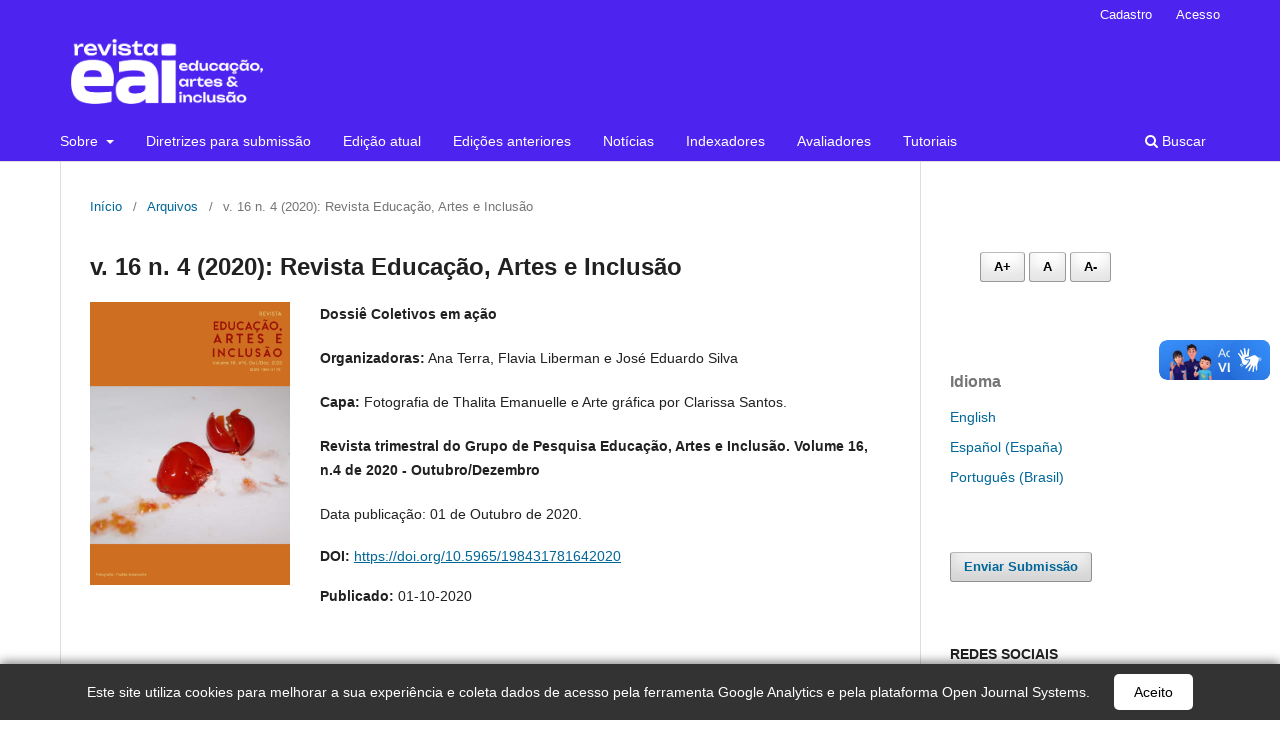

--- FILE ---
content_type: text/html; charset=utf-8
request_url: https://www.periodicos.udesc.br/index.php/arteinclusao/issue/view/772
body_size: 9839
content:
<!DOCTYPE html>
<html lang="pt-BR" xml:lang="pt-BR">
<head>
	<meta charset="utf-8">
	<meta name="viewport" content="width=device-width, initial-scale=1.0">
	<title>
		v. 16 n. 4 (2020): Revista Educação, Artes e Inclusão
							| Revista Educação, Artes e Inclusão
			</title>

	
<link rel="icon" href="https://www.periodicos.udesc.br/public/journals/26/favicon_pt_BR.png">
<meta name="generator" content="Open Journal Systems 3.3.0.15">
<!-- Google tag (gtag.js) -->
<script async src="https://www.googletagmanager.com/gtag/js?id=G-0C85RW0PHM"></script>
<script>
  window.dataLayer = window.dataLayer || [];
  function gtag(){dataLayer.push(arguments);}
  gtag('js', new Date());

  gtag('config', 'G-0C85RW0PHM');
</script>
<link rel="alternate" type="application/atom+xml" href="https://www.periodicos.udesc.br/index.php/arteinclusao/gateway/plugin/WebFeedGatewayPlugin/atom">
<link rel="alternate" type="application/rdf+xml" href="https://www.periodicos.udesc.br/index.php/arteinclusao/gateway/plugin/WebFeedGatewayPlugin/rss">
<link rel="alternate" type="application/rss+xml" href="https://www.periodicos.udesc.br/index.php/arteinclusao/gateway/plugin/WebFeedGatewayPlugin/rss2">
<script async src="https://vlibras.gov.br/app/vlibras-plugin.js"></script>
<!-- Global site tag (gtag.js) - Google Analytics -->
<script async src="https://www.googletagmanager.com/gtag/js?id=UA-124503772-1"></script>
<script>
  window.dataLayer = window.dataLayer || [];
  function gtag(){dataLayer.push(arguments);}
  gtag('js', new Date());

  gtag('config', 'UA-124503772-1');
</script>

<!-- Global site tag (gtag.js) - Google Analytics -->
<script async src="https://www.googletagmanager.com/gtag/js?id=UA-190305742-1"></script>
<script>
  window.dataLayer = window.dataLayer || [];
  function gtag(){dataLayer.push(arguments);}
  gtag('js', new Date());

  gtag('config', 'UA-190305742-1');
</script>
	<link rel="stylesheet" href="https://www.periodicos.udesc.br/index.php/arteinclusao/$$$call$$$/page/page/css?name=stylesheet" type="text/css" /><link rel="stylesheet" href="https://www.periodicos.udesc.br/index.php/arteinclusao/$$$call$$$/page/page/css?name=font" type="text/css" /><link rel="stylesheet" href="https://www.periodicos.udesc.br/lib/pkp/styles/fontawesome/fontawesome.css?v=3.3.0.15" type="text/css" /><link rel="stylesheet" href="https://www.periodicos.udesc.br/plugins/generic/doiInSummary/styles/doi.css?v=3.3.0.15" type="text/css" />
</head>
<body class="pkp_page_issue pkp_op_view has_site_logo" dir="ltr">

	<div class="pkp_structure_page">

				<header class="pkp_structure_head" id="headerNavigationContainer" role="banner">
						
 <nav class="cmp_skip_to_content" aria-label="Ir para os links de conteúdo">
	<a href="#pkp_content_main">Ir para o conteúdo principal</a>
	<a href="#siteNav">Ir para o menu de navegação principal</a>
		<a href="#pkp_content_footer">Ir para o rodapé</a>
</nav>

			<div class="pkp_head_wrapper">

				<div class="pkp_site_name_wrapper">
					<button class="pkp_site_nav_toggle">
						<span>Open Menu</span>
					</button>
										<div class="pkp_site_name">
																<a href="						https://www.periodicos.udesc.br/index.php/arteinclusao/index
					" class="is_img">
							<img src="https://www.periodicos.udesc.br/public/journals/26/pageHeaderLogoImage_pt_BR.png" width="1000" height="373" alt="Logo da Revista Educação, Artes e Inclusão" />
						</a>
										</div>
				</div>

				
				<nav class="pkp_site_nav_menu" aria-label="Navegação no Site">
					<a id="siteNav"></a>
					<div class="pkp_navigation_primary_row">
						<div class="pkp_navigation_primary_wrapper">
																				<ul id="navigationPrimary" class="pkp_navigation_primary pkp_nav_list">
								<li class="">
				<a href="https://www.periodicos.udesc.br/index.php/arteinclusao/about">
					Sobre
				</a>
									<ul>
																					<li class="">
									<a href="https://www.periodicos.udesc.br/index.php/arteinclusao/about">
										Sobre a Revista
									</a>
								</li>
																												<li class="">
									<a href="https://www.periodicos.udesc.br/index.php/arteinclusao/historico">
										Histórico
									</a>
								</li>
																												<li class="">
									<a href="https://www.periodicos.udesc.br/index.php/arteinclusao/politicaeditorial">
										Política Editorial
									</a>
								</li>
																												<li class="">
									<a href="https://www.periodicos.udesc.br/index.php/arteinclusao/dossies">
										Políticas Dossiês Temáticos
									</a>
								</li>
																												<li class="">
									<a href="https://www.periodicos.udesc.br/index.php/arteinclusao/etica">
										Políticas Éticas
									</a>
								</li>
																												<li class="">
									<a href="https://www.periodicos.udesc.br/index.php/arteinclusao/about/privacy">
										Declaração de Privacidade
									</a>
								</li>
																												<li class="">
									<a href="https://www.periodicos.udesc.br/index.php/arteinclusao/about/editorialTeam">
										Equipe Editorial
									</a>
								</li>
																												<li class="">
									<a href="https://www.periodicos.udesc.br/index.php/arteinclusao/about/contact">
										Contato
									</a>
								</li>
																		</ul>
							</li>
								<li class="">
				<a href="https://www.periodicos.udesc.br/index.php/arteinclusao/about/submissions">
					Diretrizes para submissão
				</a>
							</li>
								<li class="">
				<a href="https://www.periodicos.udesc.br/index.php/arteinclusao/issue/current">
					Edição atual
				</a>
							</li>
								<li class="">
				<a href="https://www.periodicos.udesc.br/index.php/arteinclusao/issue/archive">
					Edições anteriores
				</a>
							</li>
								<li class="">
				<a href="https://www.periodicos.udesc.br/index.php/arteinclusao/announcement">
					Notícias
				</a>
							</li>
								<li class="">
				<a href="https://www.periodicos.udesc.br/index.php/arteinclusao/indexadores">
					Indexadores
				</a>
							</li>
								<li class="">
				<a href="https://www.periodicos.udesc.br/index.php/arteinclusao/avaliadores">
					Avaliadores
				</a>
							</li>
								<li class="">
				<a href="https://www.periodicos.udesc.br/index.php/arteinclusao/tutoriais">
					Tutoriais
				</a>
							</li>
			</ul>

				

																						<div class="pkp_navigation_search_wrapper">
									<a href="https://www.periodicos.udesc.br/index.php/arteinclusao/search" class="pkp_search pkp_search_desktop">
										<span class="fa fa-search" aria-hidden="true"></span>
										Buscar
									</a>
								</div>
													</div>
					</div>
					<div class="pkp_navigation_user_wrapper" id="navigationUserWrapper">
							<ul id="navigationUser" class="pkp_navigation_user pkp_nav_list">
								<li class="profile">
				<a href="https://www.periodicos.udesc.br/index.php/arteinclusao/user/register">
					Cadastro
				</a>
							</li>
								<li class="profile">
				<a href="https://www.periodicos.udesc.br/index.php/arteinclusao/login">
					Acesso
				</a>
							</li>
										</ul>

					</div>
				</nav>
			</div><!-- .pkp_head_wrapper -->
		</header><!-- .pkp_structure_head -->

						<div class="pkp_structure_content has_sidebar">
			<div class="pkp_structure_main" role="main">
				<a id="pkp_content_main"></a>

<div class="page page_issue">

				<nav class="cmp_breadcrumbs" role="navigation" aria-label="Você está aqui:">
	<ol>
		<li>
			<a href="https://www.periodicos.udesc.br/index.php/arteinclusao/index">
				Início
			</a>
			<span class="separator">/</span>
		</li>
		<li>
			<a href="https://www.periodicos.udesc.br/index.php/arteinclusao/issue/archive">
				Arquivos
			</a>
			<span class="separator">/</span>
		</li>
		<li class="current" aria-current="page">
			<span aria-current="page">
									v. 16 n. 4 (2020): Revista Educação, Artes e Inclusão
							</span>
		</li>
	</ol>
</nav>
		<h1>
			v. 16 n. 4 (2020): Revista Educação, Artes e Inclusão
		</h1>
			<div class="obj_issue_toc">

		
		<div class="heading">

									<a class="cover" href="https://www.periodicos.udesc.br/index.php/arteinclusao/issue/view/772">
								<img src="https://www.periodicos.udesc.br/public/journals/26/cover_issue_772_pt_BR.png" alt="Capa da revista com cor predominantemente laranja, uma fotografia centralizada de dois tomates cereja esmagados. No canto superior direito, as informações: Revista Educação, Artes e Inclusão, volume 16, número 4, Outubro/Dezembro 2020. No canto inferior esquerdo, os dizeres: Fotografia de Thalita Emanuelle.">
			</a>
		
							<div class="description">
				<p><strong>Dossiê Coletivos em ação</strong></p>
<p><strong>Organizadoras:</strong> Ana Terra, Flavia Liberman e José Eduardo Silva</p>
<p><strong>Capa:</strong> Fotografia de Thalita Emanuelle e Arte gráfica por Clarissa Santos.</p>
<p><strong>Revista trimestral do Grupo de Pesquisa Educação, Artes e Inclusão. Volume 16, n.4 de 2020 - Outubro/Dezembro</strong></p>
<p>Data publicação: 01 de Outubro de 2020.</p>
			</div>
		
																		<div class="pub_id doi">
					<span class="type">
						DOI:
					</span>
					<span class="id">
													<a href="https://doi.org/10.5965/198431781642020">
								https://doi.org/10.5965/198431781642020
							</a>
											</span>
				</div>
													
							<div class="published">
				<span class="label">
					Publicado:
				</span>
				<span class="value">
					01-10-2020
				</span>
			</div>
			</div>

				<div class="galleys">
			<h2 id="issueTocGalleyLabel">
				Edição completa
			</h2>
			<ul class="galleys_links">
									<li>
						
	
			

<a class="obj_galley_link pdf" href="https://www.periodicos.udesc.br/index.php/arteinclusao/issue/view/772/265" aria-labelledby=issueTocGalleyLabel>

		
	PDF

	</a>
					</li>
							</ul>
		</div>
	
		<div class="sections">
			<div class="section">
									<h2>
					Artigos em fluxo contínuo
				</h2>
						<ul class="cmp_article_list articles">
									<li>
						
	
<div class="obj_article_summary">
	
	<h3 class="title">
		<a id="article-18795" href="https://www.periodicos.udesc.br/index.php/arteinclusao/article/view/18795">
			EDITORIAL V.16 Nº4 (2020): ABRINDO CAMINHOS PARA A PUBLICAÇÃO CONTÍNUA
					</a>
	</h3>

				<div class="meta">
				<div class="authors">
			Revista Educação, Artes e Inclusão
		</div>
		
							<div class="pages">
				292
			</div>
		
		
	</div>
	
			<ul class="galleys_links">
																									<li>
																										
	
							

<a class="obj_galley_link pdf" href="https://www.periodicos.udesc.br/index.php/arteinclusao/article/view/18795/12086" aria-labelledby=article-18795>

		
	PDF

	</a>
				</li>
					</ul>
	
	
</div>
					</li>
									<li>
						
	
<div class="obj_article_summary">
	
	<h3 class="title">
		<a id="article-13141" href="https://www.periodicos.udesc.br/index.php/arteinclusao/article/view/13141">
			A promoção da acessibilidade linguística ao docente surdo na UFG/Regional Catalão
					</a>
	</h3>

				<div class="meta">
				<div class="authors">
			Kássia Mariano de Souza, Maria Helena de Paula
		</div>
		
							<div class="pages">
				293-313
			</div>
		
		
	</div>
	
			<ul class="galleys_links">
																									<li>
																										
	
							

<a class="obj_galley_link pdf" href="https://www.periodicos.udesc.br/index.php/arteinclusao/article/view/13141/12087" aria-labelledby=article-13141>

		
	PDF

	</a>
				</li>
					</ul>
	
	<div id="doi_article-13141" class='doiInSummary'>
    <strong>DOI:</strong>
    <a href="https://doi.org/10.5965/198431781642020293">https://doi.org/10.5965/198431781642020293</a>
</div>

<script>
    function insertAfter(newNode, referenceNode) {
        referenceNode.parentNode.insertBefore(newNode, referenceNode.nextSibling);
    }
    
    function updateDoiPosition(){
        const doiDiv = document.getElementById('doi_article-13141');
        const articleSummary = doiDiv.parentNode;
        const titlesDefault = articleSummary.getElementsByClassName('title');
        const titlesImmersion = articleSummary.getElementsByClassName('article__title');

        if(titlesDefault.length > 0) {
            let title = titlesDefault[0];
            insertAfter(doiDiv, title);
        }
        else if(titlesImmersion.length > 0) {
            let title = titlesImmersion[0];
            insertAfter(doiDiv, title);
        }
    }
    
    updateDoiPosition();
</script>
</div>
					</li>
									<li>
						
	
<div class="obj_article_summary">
	
	<h3 class="title">
		<a id="article-14428" href="https://www.periodicos.udesc.br/index.php/arteinclusao/article/view/14428">
			Acessibilidade arquitetônica em vias públicas de uma cidade turística
					</a>
	</h3>

				<div class="meta">
				<div class="authors">
			Rosângela Lopes Borges, Adolfo Mejia  Eccheli
		</div>
		
							<div class="pages">
				314-337
			</div>
		
		
	</div>
	
			<ul class="galleys_links">
																									<li>
																										
	
							

<a class="obj_galley_link pdf" href="https://www.periodicos.udesc.br/index.php/arteinclusao/article/view/14428/12088" aria-labelledby=article-14428>

		
	PDF

	</a>
				</li>
					</ul>
	
	<div id="doi_article-14428" class='doiInSummary'>
    <strong>DOI:</strong>
    <a href="https://doi.org/10.5965/198431781642020314">https://doi.org/10.5965/198431781642020314</a>
</div>

<script>
    function insertAfter(newNode, referenceNode) {
        referenceNode.parentNode.insertBefore(newNode, referenceNode.nextSibling);
    }
    
    function updateDoiPosition(){
        const doiDiv = document.getElementById('doi_article-14428');
        const articleSummary = doiDiv.parentNode;
        const titlesDefault = articleSummary.getElementsByClassName('title');
        const titlesImmersion = articleSummary.getElementsByClassName('article__title');

        if(titlesDefault.length > 0) {
            let title = titlesDefault[0];
            insertAfter(doiDiv, title);
        }
        else if(titlesImmersion.length > 0) {
            let title = titlesImmersion[0];
            insertAfter(doiDiv, title);
        }
    }
    
    updateDoiPosition();
</script>
</div>
					</li>
							</ul>
				</div>
			<div class="section">
									<h2>
					COLETIVOS EM AÇÃO
				</h2>
						<ul class="cmp_article_list articles">
									<li>
						
	
<div class="obj_article_summary">
	
	<h3 class="title">
		<a id="article-17115" href="https://www.periodicos.udesc.br/index.php/arteinclusao/article/view/17115">
			Dramaturgias da solidariedade
					</a>
	</h3>

				<div class="meta">
				<div class="authors">
			Tania Alice
		</div>
		
							<div class="pages">
				010-038
			</div>
		
		
	</div>
	
			<ul class="galleys_links">
																									<li>
																										
	
							

<a class="obj_galley_link pdf" href="https://www.periodicos.udesc.br/index.php/arteinclusao/article/view/17115/12074" aria-labelledby=article-17115>

		
	PDF

	</a>
				</li>
					</ul>
	
	<div id="doi_article-17115" class='doiInSummary'>
    <strong>DOI:</strong>
    <a href="https://doi.org/10.5965/19843178164202010">https://doi.org/10.5965/19843178164202010</a>
</div>

<script>
    function insertAfter(newNode, referenceNode) {
        referenceNode.parentNode.insertBefore(newNode, referenceNode.nextSibling);
    }
    
    function updateDoiPosition(){
        const doiDiv = document.getElementById('doi_article-17115');
        const articleSummary = doiDiv.parentNode;
        const titlesDefault = articleSummary.getElementsByClassName('title');
        const titlesImmersion = articleSummary.getElementsByClassName('article__title');

        if(titlesDefault.length > 0) {
            let title = titlesDefault[0];
            insertAfter(doiDiv, title);
        }
        else if(titlesImmersion.length > 0) {
            let title = titlesImmersion[0];
            insertAfter(doiDiv, title);
        }
    }
    
    updateDoiPosition();
</script>
</div>
					</li>
									<li>
						
	
<div class="obj_article_summary">
	
	<h3 class="title">
		<a id="article-18318" href="https://www.periodicos.udesc.br/index.php/arteinclusao/article/view/18318">
			Figuras emergentes entre as artes e a clínica – exercícios iniciais para pensar performances do vivo com a Cia Teatral Ueinzz
					</a>
	</h3>

				<div class="meta">
				<div class="authors">
			Erika Alvarez Inforsato
		</div>
		
							<div class="pages">
				039-058
			</div>
		
		
	</div>
	
			<ul class="galleys_links">
																									<li>
																										
	
							

<a class="obj_galley_link pdf" href="https://www.periodicos.udesc.br/index.php/arteinclusao/article/view/18318/12073" aria-labelledby=article-18318>

		
	PDF

	</a>
				</li>
					</ul>
	
	<div id="doi_article-18318" class='doiInSummary'>
    <strong>DOI:</strong>
    <a href="https://doi.org/10.5965/19843178164202039">https://doi.org/10.5965/19843178164202039</a>
</div>

<script>
    function insertAfter(newNode, referenceNode) {
        referenceNode.parentNode.insertBefore(newNode, referenceNode.nextSibling);
    }
    
    function updateDoiPosition(){
        const doiDiv = document.getElementById('doi_article-18318');
        const articleSummary = doiDiv.parentNode;
        const titlesDefault = articleSummary.getElementsByClassName('title');
        const titlesImmersion = articleSummary.getElementsByClassName('article__title');

        if(titlesDefault.length > 0) {
            let title = titlesDefault[0];
            insertAfter(doiDiv, title);
        }
        else if(titlesImmersion.length > 0) {
            let title = titlesImmersion[0];
            insertAfter(doiDiv, title);
        }
    }
    
    updateDoiPosition();
</script>
</div>
					</li>
									<li>
						
	
<div class="obj_article_summary">
	
	<h3 class="title">
		<a id="article-17998" href="https://www.periodicos.udesc.br/index.php/arteinclusao/article/view/17998">
			Desconstrução da bipedia compulsória na Dança
					</a>
	</h3>

				<div class="meta">
				<div class="authors">
			Carlos Eduardo Oliveira do Carmo, Fatima Campos Daltro de Castro
		</div>
		
							<div class="pages">
				059-084
			</div>
		
		
	</div>
	
			<ul class="galleys_links">
																									<li>
																										
	
							

<a class="obj_galley_link pdf" href="https://www.periodicos.udesc.br/index.php/arteinclusao/article/view/17998/12072" aria-labelledby=article-17998>

		
	PDF

	</a>
				</li>
					</ul>
	
	<div id="doi_article-17998" class='doiInSummary'>
    <strong>DOI:</strong>
    <a href="https://doi.org/10.5965/19843178164202059">https://doi.org/10.5965/19843178164202059</a>
</div>

<script>
    function insertAfter(newNode, referenceNode) {
        referenceNode.parentNode.insertBefore(newNode, referenceNode.nextSibling);
    }
    
    function updateDoiPosition(){
        const doiDiv = document.getElementById('doi_article-17998');
        const articleSummary = doiDiv.parentNode;
        const titlesDefault = articleSummary.getElementsByClassName('title');
        const titlesImmersion = articleSummary.getElementsByClassName('article__title');

        if(titlesDefault.length > 0) {
            let title = titlesDefault[0];
            insertAfter(doiDiv, title);
        }
        else if(titlesImmersion.length > 0) {
            let title = titlesImmersion[0];
            insertAfter(doiDiv, title);
        }
    }
    
    updateDoiPosition();
</script>
</div>
					</li>
									<li>
						
	
<div class="obj_article_summary">
	
	<h3 class="title">
		<a id="article-18313" href="https://www.periodicos.udesc.br/index.php/arteinclusao/article/view/18313">
			Dança, deficiência, educação acessível e formação de professores: experiências e teorizações em percurso
					</a>
	</h3>

				<div class="meta">
				<div class="authors">
			Ana Maria Rodriguez Costas
		</div>
		
							<div class="pages">
				085-114
			</div>
		
		
	</div>
	
			<ul class="galleys_links">
																									<li>
																										
	
							

<a class="obj_galley_link pdf" href="https://www.periodicos.udesc.br/index.php/arteinclusao/article/view/18313/12077" aria-labelledby=article-18313>

		
	PDF

	</a>
				</li>
					</ul>
	
	<div id="doi_article-18313" class='doiInSummary'>
    <strong>DOI:</strong>
    <a href="https://doi.org/10.5965/19843178164202085">https://doi.org/10.5965/19843178164202085</a>
</div>

<script>
    function insertAfter(newNode, referenceNode) {
        referenceNode.parentNode.insertBefore(newNode, referenceNode.nextSibling);
    }
    
    function updateDoiPosition(){
        const doiDiv = document.getElementById('doi_article-18313');
        const articleSummary = doiDiv.parentNode;
        const titlesDefault = articleSummary.getElementsByClassName('title');
        const titlesImmersion = articleSummary.getElementsByClassName('article__title');

        if(titlesDefault.length > 0) {
            let title = titlesDefault[0];
            insertAfter(doiDiv, title);
        }
        else if(titlesImmersion.length > 0) {
            let title = titlesImmersion[0];
            insertAfter(doiDiv, title);
        }
    }
    
    updateDoiPosition();
</script>
</div>
					</li>
									<li>
						
	
<div class="obj_article_summary">
	
	<h3 class="title">
		<a id="article-17894" href="https://www.periodicos.udesc.br/index.php/arteinclusao/article/view/17894">
			A "biografia artística" com jovens deslocados em acampamentos no Iraque: presença como indicador de resiliência
					</a>
	</h3>

				<div class="meta">
				<div class="authors">
			Albane  Buriel, Monique  Loquet, Sylvie  Morais
		</div>
		
							<div class="pages">
				115-142
			</div>
		
		
	</div>
	
			<ul class="galleys_links">
																									<li>
																										
	
							

<a class="obj_galley_link pdf" href="https://www.periodicos.udesc.br/index.php/arteinclusao/article/view/17894/12078" aria-labelledby=article-17894>

		
	PDF (English)

	</a>
				</li>
					</ul>
	
	<div id="doi_article-17894" class='doiInSummary'>
    <strong>DOI:</strong>
    <a href="https://doi.org/10.5965/198431781642020115">https://doi.org/10.5965/198431781642020115</a>
</div>

<script>
    function insertAfter(newNode, referenceNode) {
        referenceNode.parentNode.insertBefore(newNode, referenceNode.nextSibling);
    }
    
    function updateDoiPosition(){
        const doiDiv = document.getElementById('doi_article-17894');
        const articleSummary = doiDiv.parentNode;
        const titlesDefault = articleSummary.getElementsByClassName('title');
        const titlesImmersion = articleSummary.getElementsByClassName('article__title');

        if(titlesDefault.length > 0) {
            let title = titlesDefault[0];
            insertAfter(doiDiv, title);
        }
        else if(titlesImmersion.length > 0) {
            let title = titlesImmersion[0];
            insertAfter(doiDiv, title);
        }
    }
    
    updateDoiPosition();
</script>
</div>
					</li>
									<li>
						
	
<div class="obj_article_summary">
	
	<h3 class="title">
		<a id="article-17957" href="https://www.periodicos.udesc.br/index.php/arteinclusao/article/view/17957">
			Um olhar sobre o impacto da experiência teatral no exercício da alteridade e no processo de socialização de crianças em contextos educacionais
					</a>
	</h3>

				<div class="meta">
				<div class="authors">
			Celida Salume Mendonça, Isabel Maria Gonçalves Bezelga
		</div>
		
							<div class="pages">
				143-165
			</div>
		
		
	</div>
	
			<ul class="galleys_links">
																									<li>
																										
	
							

<a class="obj_galley_link pdf" href="https://www.periodicos.udesc.br/index.php/arteinclusao/article/view/17957/12079" aria-labelledby=article-17957>

		
	PDF

	</a>
				</li>
					</ul>
	
	<div id="doi_article-17957" class='doiInSummary'>
    <strong>DOI:</strong>
    <a href="https://doi.org/10.5965/198431781642020143">https://doi.org/10.5965/198431781642020143</a>
</div>

<script>
    function insertAfter(newNode, referenceNode) {
        referenceNode.parentNode.insertBefore(newNode, referenceNode.nextSibling);
    }
    
    function updateDoiPosition(){
        const doiDiv = document.getElementById('doi_article-17957');
        const articleSummary = doiDiv.parentNode;
        const titlesDefault = articleSummary.getElementsByClassName('title');
        const titlesImmersion = articleSummary.getElementsByClassName('article__title');

        if(titlesDefault.length > 0) {
            let title = titlesDefault[0];
            insertAfter(doiDiv, title);
        }
        else if(titlesImmersion.length > 0) {
            let title = titlesImmersion[0];
            insertAfter(doiDiv, title);
        }
    }
    
    updateDoiPosition();
</script>
</div>
					</li>
									<li>
						
	
<div class="obj_article_summary">
	
	<h3 class="title">
		<a id="article-17887" href="https://www.periodicos.udesc.br/index.php/arteinclusao/article/view/17887">
			Práticas de cuidado e cultivo da atenção com crianças
					</a>
	</h3>

				<div class="meta">
				<div class="authors">
			Luciana Vieira Caliman, Janaína Mariano César, Virgínia  Kastrup
		</div>
		
							<div class="pages">
				166-195
			</div>
		
		
	</div>
	
			<ul class="galleys_links">
																									<li>
																										
	
							

<a class="obj_galley_link pdf" href="https://www.periodicos.udesc.br/index.php/arteinclusao/article/view/17887/12080" aria-labelledby=article-17887>

		
	PDF

	</a>
				</li>
					</ul>
	
	<div id="doi_article-17887" class='doiInSummary'>
    <strong>DOI:</strong>
    <a href="https://doi.org/10.5965/198431781642020166">https://doi.org/10.5965/198431781642020166</a>
</div>

<script>
    function insertAfter(newNode, referenceNode) {
        referenceNode.parentNode.insertBefore(newNode, referenceNode.nextSibling);
    }
    
    function updateDoiPosition(){
        const doiDiv = document.getElementById('doi_article-17887');
        const articleSummary = doiDiv.parentNode;
        const titlesDefault = articleSummary.getElementsByClassName('title');
        const titlesImmersion = articleSummary.getElementsByClassName('article__title');

        if(titlesDefault.length > 0) {
            let title = titlesDefault[0];
            insertAfter(doiDiv, title);
        }
        else if(titlesImmersion.length > 0) {
            let title = titlesImmersion[0];
            insertAfter(doiDiv, title);
        }
    }
    
    updateDoiPosition();
</script>
</div>
					</li>
									<li>
						
	
<div class="obj_article_summary">
	
	<h3 class="title">
		<a id="article-17844" href="https://www.periodicos.udesc.br/index.php/arteinclusao/article/view/17844">
			 Pequenos deslocamentos: corpo, arte, saúde e educação
					</a>
	</h3>

				<div class="meta">
				<div class="authors">
			Flavia Liberman, Marina Souza Lobo Guzzo, Elizabeth Maria Freire de Araújo Lima
		</div>
		
							<div class="pages">
				196-215
			</div>
		
		
	</div>
	
			<ul class="galleys_links">
																									<li>
																										
	
							

<a class="obj_galley_link pdf" href="https://www.periodicos.udesc.br/index.php/arteinclusao/article/view/17844/12089" aria-labelledby=article-17844>

		
	PDF

	</a>
				</li>
					</ul>
	
	<div id="doi_article-17844" class='doiInSummary'>
    <strong>DOI:</strong>
    <a href="https://doi.org/10.5965/198431781642020196">https://doi.org/10.5965/198431781642020196</a>
</div>

<script>
    function insertAfter(newNode, referenceNode) {
        referenceNode.parentNode.insertBefore(newNode, referenceNode.nextSibling);
    }
    
    function updateDoiPosition(){
        const doiDiv = document.getElementById('doi_article-17844');
        const articleSummary = doiDiv.parentNode;
        const titlesDefault = articleSummary.getElementsByClassName('title');
        const titlesImmersion = articleSummary.getElementsByClassName('article__title');

        if(titlesDefault.length > 0) {
            let title = titlesDefault[0];
            insertAfter(doiDiv, title);
        }
        else if(titlesImmersion.length > 0) {
            let title = titlesImmersion[0];
            insertAfter(doiDiv, title);
        }
    }
    
    updateDoiPosition();
</script>
</div>
					</li>
									<li>
						
	
<div class="obj_article_summary">
	
	<h3 class="title">
		<a id="article-18001" href="https://www.periodicos.udesc.br/index.php/arteinclusao/article/view/18001">
			Exploração táctil da Belgrado urbana – unindo olhares femininos através do projecto wa(o)ndering women
					</a>
	</h3>

				<div class="meta">
				<div class="authors">
			Maja Maksimovic, Jelena Joksimović, Mirjana Utvić
		</div>
		
							<div class="pages">
				216-241
			</div>
		
		
	</div>
	
			<ul class="galleys_links">
																									<li>
																										
	
							

<a class="obj_galley_link pdf" href="https://www.periodicos.udesc.br/index.php/arteinclusao/article/view/18001/12082" aria-labelledby=article-18001>

		
	PDF (English)

	</a>
				</li>
					</ul>
	
	<div id="doi_article-18001" class='doiInSummary'>
    <strong>DOI:</strong>
    <a href="https://doi.org/10.5965/198431781642020216">https://doi.org/10.5965/198431781642020216</a>
</div>

<script>
    function insertAfter(newNode, referenceNode) {
        referenceNode.parentNode.insertBefore(newNode, referenceNode.nextSibling);
    }
    
    function updateDoiPosition(){
        const doiDiv = document.getElementById('doi_article-18001');
        const articleSummary = doiDiv.parentNode;
        const titlesDefault = articleSummary.getElementsByClassName('title');
        const titlesImmersion = articleSummary.getElementsByClassName('article__title');

        if(titlesDefault.length > 0) {
            let title = titlesDefault[0];
            insertAfter(doiDiv, title);
        }
        else if(titlesImmersion.length > 0) {
            let title = titlesImmersion[0];
            insertAfter(doiDiv, title);
        }
    }
    
    updateDoiPosition();
</script>
</div>
					</li>
									<li>
						
	
<div class="obj_article_summary">
	
	<h3 class="title">
		<a id="article-17942" href="https://www.periodicos.udesc.br/index.php/arteinclusao/article/view/17942">
			 Jogo da amarelinha: o método-livro e os modos de dizer, sentir e olhar uma cidade
					</a>
	</h3>

				<div class="meta">
				<div class="authors">
			Laura Barcellos Pujol de Souza, Luciano Bedin da Costa
		</div>
		
							<div class="pages">
				242-263
			</div>
		
		
	</div>
	
			<ul class="galleys_links">
																									<li>
																										
	
							

<a class="obj_galley_link pdf" href="https://www.periodicos.udesc.br/index.php/arteinclusao/article/view/17942/12083" aria-labelledby=article-17942>

		
	PDF

	</a>
				</li>
					</ul>
	
	<div id="doi_article-17942" class='doiInSummary'>
    <strong>DOI:</strong>
    <a href="https://doi.org/10.5965/198431781642020242">https://doi.org/10.5965/198431781642020242</a>
</div>

<script>
    function insertAfter(newNode, referenceNode) {
        referenceNode.parentNode.insertBefore(newNode, referenceNode.nextSibling);
    }
    
    function updateDoiPosition(){
        const doiDiv = document.getElementById('doi_article-17942');
        const articleSummary = doiDiv.parentNode;
        const titlesDefault = articleSummary.getElementsByClassName('title');
        const titlesImmersion = articleSummary.getElementsByClassName('article__title');

        if(titlesDefault.length > 0) {
            let title = titlesDefault[0];
            insertAfter(doiDiv, title);
        }
        else if(titlesImmersion.length > 0) {
            let title = titlesImmersion[0];
            insertAfter(doiDiv, title);
        }
    }
    
    updateDoiPosition();
</script>
</div>
					</li>
									<li>
						
	
<div class="obj_article_summary">
	
	<h3 class="title">
		<a id="article-18107" href="https://www.periodicos.udesc.br/index.php/arteinclusao/article/view/18107">
			Corpos em trânsito
					</a>
	</h3>

				<div class="meta">
				<div class="authors">
			Anamaria Fernandes Viana
		</div>
		
							<div class="pages">
				264-285
			</div>
		
		
	</div>
	
			<ul class="galleys_links">
																									<li>
																										
	
							

<a class="obj_galley_link pdf" href="https://www.periodicos.udesc.br/index.php/arteinclusao/article/view/18107/12084" aria-labelledby=article-18107>

		
	PDF

	</a>
				</li>
					</ul>
	
	<div id="doi_article-18107" class='doiInSummary'>
    <strong>DOI:</strong>
    <a href="https://doi.org/10.5965/198431781642020264">https://doi.org/10.5965/198431781642020264</a>
</div>

<script>
    function insertAfter(newNode, referenceNode) {
        referenceNode.parentNode.insertBefore(newNode, referenceNode.nextSibling);
    }
    
    function updateDoiPosition(){
        const doiDiv = document.getElementById('doi_article-18107');
        const articleSummary = doiDiv.parentNode;
        const titlesDefault = articleSummary.getElementsByClassName('title');
        const titlesImmersion = articleSummary.getElementsByClassName('article__title');

        if(titlesDefault.length > 0) {
            let title = titlesDefault[0];
            insertAfter(doiDiv, title);
        }
        else if(titlesImmersion.length > 0) {
            let title = titlesImmersion[0];
            insertAfter(doiDiv, title);
        }
    }
    
    updateDoiPosition();
</script>
</div>
					</li>
							</ul>
				</div>
			<div class="section">
									<h2>
					Autores Colaboradores
				</h2>
						<ul class="cmp_article_list articles">
									<li>
						
	
<div class="obj_article_summary">
	
	<h3 class="title">
		<a id="article-18794" href="https://www.periodicos.udesc.br/index.php/arteinclusao/article/view/18794">
			Minibiografias do dossiê 
					</a>
	</h3>

				<div class="meta">
				<div class="authors">
			Revista Educação, Artes e Inclusão
		</div>
		
							<div class="pages">
				286-291
			</div>
		
		
	</div>
	
			<ul class="galleys_links">
																									<li>
																										
	
							

<a class="obj_galley_link pdf" href="https://www.periodicos.udesc.br/index.php/arteinclusao/article/view/18794/12085" aria-labelledby=article-18794>

		
	PDF

	</a>
				</li>
					</ul>
	
	
</div>
					</li>
							</ul>
				</div>
			<div class="section">
									<h2>
					Editorial
				</h2>
						<ul class="cmp_article_list articles">
									<li>
						
	
<div class="obj_article_summary">
	
	<h3 class="title">
		<a id="article-18792" href="https://www.periodicos.udesc.br/index.php/arteinclusao/article/view/18792">
			COLETIVOS EM AÇÃO: PROCESSOS DE CRIAÇÃO E FORMAÇÃO NA INTERFACE ARTES, EDUCAÇÃO E SAÚDE
					</a>
	</h3>

				<div class="meta">
				<div class="authors">
			Ana Maria Rodriguez Costas, Flavia Liberman, José Eduardo Silva
		</div>
		
							<div class="pages">
				001-008
			</div>
		
		
	</div>
	
			<ul class="galleys_links">
																									<li>
																										
	
							

<a class="obj_galley_link pdf" href="https://www.periodicos.udesc.br/index.php/arteinclusao/article/view/18792/12075" aria-labelledby=article-18792>

		
	PDF

	</a>
				</li>
					</ul>
	
	<div id="doi_article-18792" class='doiInSummary'>
    <strong>DOI:</strong>
    <a href="https://doi.org/10.5965/198431781642020001">https://doi.org/10.5965/198431781642020001</a>
</div>

<script>
    function insertAfter(newNode, referenceNode) {
        referenceNode.parentNode.insertBefore(newNode, referenceNode.nextSibling);
    }
    
    function updateDoiPosition(){
        const doiDiv = document.getElementById('doi_article-18792');
        const articleSummary = doiDiv.parentNode;
        const titlesDefault = articleSummary.getElementsByClassName('title');
        const titlesImmersion = articleSummary.getElementsByClassName('article__title');

        if(titlesDefault.length > 0) {
            let title = titlesDefault[0];
            insertAfter(doiDiv, title);
        }
        else if(titlesImmersion.length > 0) {
            let title = titlesImmersion[0];
            insertAfter(doiDiv, title);
        }
    }
    
    updateDoiPosition();
</script>
</div>
					</li>
							</ul>
				</div>
			<div class="section">
									<h2>
					Expediente
				</h2>
						<ul class="cmp_article_list articles">
									<li>
						

<div class="obj_article_summary">
	
	<h3 class="title">
		<a id="article-18793" href="https://www.periodicos.udesc.br/index.php/arteinclusao/article/view/18793">
			Expediente v.16 nº4
					</a>
	</h3>

				<div class="meta">
		
							<div class="pages">
				009
			</div>
		
		
	</div>
	
			<ul class="galleys_links">
																									<li>
																										
	
							

<a class="obj_galley_link pdf" href="https://www.periodicos.udesc.br/index.php/arteinclusao/article/view/18793/12076" aria-labelledby=article-18793>

		
	PDF

	</a>
				</li>
					</ul>
	
	
</div>
					</li>
							</ul>
				</div>
		</div><!-- .sections -->
</div>
	</div>

	</div><!-- pkp_structure_main -->

									<div class="pkp_structure_sidebar left" role="complementary" aria-label="Barra lateral">
				<div class="pkp_block block_custom" id="customblock-tamanhofont">
	<h2 class="title pkp_screen_reader">tamanhoFont</h2>
	<div class="content">
		<div class="pkp_block block_custom">
<div class="content">
<p><button id="increase-plugin-ac" aria-label="Aumentar fonte">A+</button> <button id="normal-plugin-ac" aria-label="Fonte normal">A</button> <button id="decrease-plugin-ac" aria-label="Diminuir fonte">A-</button></p>
</div>
</div>
	</div>
</div>
<div class="pkp_block block_language">
	<h2 class="title">
		Idioma
	</h2>

	<div class="content">
		<ul>
							<li class="locale_en_US" lang="en-US">
					<a href="https://www.periodicos.udesc.br/index.php/arteinclusao/user/setLocale/en_US?source=%2Findex.php%2Farteinclusao%2Fissue%2Fview%2F772">
						English
					</a>
				</li>
							<li class="locale_es_ES" lang="es-ES">
					<a href="https://www.periodicos.udesc.br/index.php/arteinclusao/user/setLocale/es_ES?source=%2Findex.php%2Farteinclusao%2Fissue%2Fview%2F772">
						Español (España)
					</a>
				</li>
							<li class="locale_pt_BR current" lang="pt-BR">
					<a href="https://www.periodicos.udesc.br/index.php/arteinclusao/user/setLocale/pt_BR?source=%2Findex.php%2Farteinclusao%2Fissue%2Fview%2F772">
						Português (Brasil)
					</a>
				</li>
					</ul>
	</div>
</div><!-- .block_language -->
<div class="pkp_block block_make_submission">
	<h2 class="pkp_screen_reader">
		Enviar Submissão
	</h2>

	<div class="content">
		<a class="block_make_submission_link" href="https://www.periodicos.udesc.br/index.php/arteinclusao/about/submissions">
			Enviar Submissão
		</a>
	</div>
</div>
<div class="pkp_block block_custom" id="customblock-redessociais">
	<h2 class="title pkp_screen_reader">redessociais</h2>
	<div class="content">
		<p><strong>REDES SOCIAIS</strong></p>
<p><a style="color: #009de5;" href="https://www.instagram.com/revistaeai/"><img src="https://www.revistas.udesc.br/public/site/images/jocielelampert/icones-02.png" alt="ícone Instagram" width="60" height="39"></a>@revistaeai</p>
<p><a style="color: #009de5;" href="https://www.instagram.com/lifeudesc/"><img src="https://www.revistas.udesc.br/public/site/images/jocielelampert/icones-02.png" alt="ícone Instagram" width="60" height="39"></a>@lifeudesc</p>
	</div>
</div>
<div class="pkp_block block_Keywordcloud">
	<h2 class="title">Palavras-chave</h2>
	<div class="content" id='wordcloud'></div>

	<script>
		function randomColor() {
			var colors = ['#1f77b4', '#ff7f0e', '#2ca02c', '#d62728', '#9467bd', '#8c564b', '#e377c2', '#7f7f7f', '#bcbd22', '#17becf'];
			return colors[Math.floor(Math.random()*colors.length)];
		}

					document.addEventListener("DOMContentLoaded", function() {
				var keywords = [{"text":"desenho infantil","size":1},{"text":"gest\u00e3o educacional","size":1},{"text":"corpo social","size":1},{"text":"habitus","size":1},{"text":"capital corporal","size":1},{"text":"mapa conceitual","size":1},{"text":"ensino de surdos","size":1},{"text":"contexto inclusivo","size":1},{"text":"representa\u00e7\u00e3o social","size":1},{"text":"estigma","size":1},{"text":"m\u00e9todos ativos","size":1},{"text":"articula\u00e7\u00e3o pedag\u00f3gica","size":1},{"text":"l\u00fadico","size":1},{"text":"vulnerabilidade","size":1},{"text":"velhice","size":1},{"text":"mulheres.","size":1},{"text":"educa\u00e7\u00e3o est\u00e9tica","size":1},{"text":"escola p\u00fablica","size":1},{"text":"sociodrama","size":1},{"text":"ensino infantil","size":1},{"text":"an\u00e1lise textual discursiva","size":1},{"text":"ensino de m\u00fasica","size":1},{"text":"leucemia linfoide aguda","size":1},{"text":"ensino de matem\u00e1tica","size":1},{"text":"fenomenologia","size":1},{"text":"interven\u00e7\u00e3o precoce","size":1},{"text":"niilismo","size":1},{"text":"ensino de histologia","size":1},{"text":"narrativas de forma\u00e7\u00e3o","size":1},{"text":"ensino superior","size":1},{"text":"escrita dial\u00f3gica","size":1},{"text":"museu","size":1},{"text":"est\u00eancil","size":1},{"text":"interven\u00e7\u00e3o","size":1},{"text":"microcefalia","size":1},{"text":"espectro autista","size":1},{"text":"mulheres presidi\u00e1rias","size":1},{"text":"materiais adaptados","size":1},{"text":"exposi\u00e7\u00e3o t\u00e1til","size":1},{"text":"interdisciplinaridade","size":1},{"text":"atendimento educacional especializado","size":1},{"text":"salas de recursos multifuncionais","size":1},{"text":"corrup\u00e7\u00e3o","size":1},{"text":"governo","size":1},{"text":"design","size":1},{"text":"intelig\u00eancia emocional","size":1},{"text":"narrativas","size":1},{"text":"tecnologias de informa\u00e7\u00e3o e comunica\u00e7\u00e3o","size":1},{"text":"duplo","size":1},{"text":"unidade te\u00f3rico-metodol\u00f3gica","size":1}];
				var totalWeight = 0;
				var width = 300;
				var height = 200;
				var transitionDuration = 200;
				var length_keywords = keywords.length;
				var layout = d3.layout.cloud();

				layout.size([width, height])
					.words(keywords)
					.fontSize(function(d)
					{
						return fontSize(+d.size);
					})
					.on('end', draw);

				var svg = d3.select("#wordcloud").append("svg")
					.attr("viewBox", "0 0 " + width + " " + height)
					.attr("width", '100%');

				function update() {
					var words = layout.words();
					fontSize = d3.scaleLinear().range([16, 34]);
					if (words.length) {
						fontSize.domain([+words[words.length - 1].size || 1, +words[0].size]);
					}
				}

				keywords.forEach(function(item,index){totalWeight += item.size;});

				update();

				function draw(words, bounds) {
					var w = layout.size()[0],
						h = layout.size()[1];

					scaling = bounds
						? Math.min(
							w / Math.abs(bounds[1].x - w / 2),
							w / Math.abs(bounds[0].x - w / 2),
							h / Math.abs(bounds[1].y - h / 2),
							h / Math.abs(bounds[0].y - h / 2),
						) / 2
						: 1;

					svg
					.append("g")
					.attr(
						"transform",
						"translate(" + [w >> 1, h >> 1] + ")scale(" + scaling + ")",
					)
					.selectAll("text")
						.data(words)
					.enter().append("text")
						.style("font-size", function(d) { return d.size + "px"; })
						.style("font-family", 'serif')
						.style("fill", randomColor)
						.style('cursor', 'pointer')
						.style('opacity', 0.7)
						.attr('class', 'keyword')
						.attr("text-anchor", "middle")
						.attr("transform", function(d) {
							return "translate(" + [d.x, d.y] + ")rotate(" + d.rotate + ")";
						})
						.text(function(d) { return d.text; })
						.on("click", function(d, i){
							window.location = "https://www.periodicos.udesc.br/index.php/arteinclusao/search?query=QUERY_SLUG".replace(/QUERY_SLUG/, encodeURIComponent(''+d.text+''));
						})
						.on("mouseover", function(d, i) {
							d3.select(this).transition()
								.duration(transitionDuration)
								.style('font-size',function(d) { return (d.size + 3) + "px"; })
								.style('opacity', 1);
						})
						.on("mouseout", function(d, i) {
							d3.select(this).transition()
								.duration(transitionDuration)
								.style('font-size',function(d) { return d.size + "px"; })
								.style('opacity', 0.7);
						})
						.on('resize', function() { update() });
				}

				layout.start();

			});
			</script>
</div>
<div class="pkp_block block_information">
	<h2 class="title">Informações</h2>
	<div class="content">
		<ul>
							<li>
					<a href="https://www.periodicos.udesc.br/index.php/arteinclusao/information/readers">
						Para Leitores
					</a>
				</li>
										<li>
					<a href="https://www.periodicos.udesc.br/index.php/arteinclusao/information/authors">
						Para Autores
					</a>
				</li>
										<li>
					<a href="https://www.periodicos.udesc.br/index.php/arteinclusao/information/librarians">
						Para Bibliotecários
					</a>
				</li>
					</ul>
	</div>
</div>
<div class="pkp_block block_developed_by">
	<div class="content">
		<span class="title">Artigos mais lidos </span>
			<ul class="most_read">
							<li class="most_read_article">
					<div class="most_read_article_title"><a href="https://www.periodicos.udesc.br/index.php/arteinclusao/article/view/6157">IMAGENS DE SI: O AUTORRETRATO COMO PRÁTICA DE CONSTRUÇÃO DA IDENTIDADE</a></div>
					<div class="most_read_article_journal"><span class="fa fa-eye"></span> 10401</div>
				</li>
							<li class="most_read_article">
					<div class="most_read_article_title"><a href="https://www.periodicos.udesc.br/index.php/arteinclusao/article/view/9910">Entrevista com Maria Teresa Eglér Mantoan:  Educação Especial e Inclusão Escolar</a></div>
					<div class="most_read_article_journal"><span class="fa fa-eye"></span> 7940</div>
				</li>
							<li class="most_read_article">
					<div class="most_read_article_title"><a href="https://www.periodicos.udesc.br/index.php/arteinclusao/article/view/9810">Cienciarte ou ciência e arte? Refletindo sobre uma conexão essencial</a></div>
					<div class="most_read_article_journal"><span class="fa fa-eye"></span> 4335</div>
				</li>
							<li class="most_read_article">
					<div class="most_read_article_title"><a href="https://www.periodicos.udesc.br/index.php/arteinclusao/article/view/12897">A contribuição do modelo social da deficiência para a compreensão do Transtorno do Espectro Autista</a></div>
					<div class="most_read_article_journal"><span class="fa fa-eye"></span> 3394</div>
				</li>
							<li class="most_read_article">
					<div class="most_read_article_title"><a href="https://www.periodicos.udesc.br/index.php/arteinclusao/article/view/16374">A arte na cultura surda</a></div>
					<div class="most_read_article_journal"><span class="fa fa-eye"></span> 3246</div>
				</li>
						</ul>
	</div>
</div>

			</div><!-- pkp_sidebar.left -->
			</div><!-- pkp_structure_content -->

<div class="pkp_structure_footer_wrapper" role="contentinfo">
	<a id="pkp_content_footer"></a>

	<div class="pkp_structure_footer">

					<div class="pkp_footer_content">
				<p><img src="https://www.periodicos.udesc.br/public/site/images/jocielelampert/marca-ceart-2.jpg" alt="Logotipos Udesc e Ceart" width="373" height="93" /></p>
<p><strong>PROGRAMA DE PÓS-GRADUAÇÃO EM ARTES VISUAIS - PPGAV</strong></p>
<p><strong>ENDEREÇO: </strong>Avenida Madre Benvenuta, 1907 – Bairro Itacorubi. Florianópolis – Santa Catarina. CEP: 88035-901</p>
<p><strong>CONTATO: </strong>reai.ceart@udesc.br      Tel.: +55 (48) 3321-8314</p>
<p><strong>ISSN</strong>: 1984-3178 -  <strong>Periodicidade:</strong> Contínua  -  <strong>Qualis Referência 2017-2020</strong>: B1</p>
<p><strong>REDES SOCIAIS</strong></p>
<p><a style="color: #009de5;" title="Abre Instagram da revista em nova aba" href="https://www.instagram.com/revistaeai/" target="_blank" rel="noopener"><img src="https://www.revistas.udesc.br/public/site/images/jocielelampert/icones-02.png" alt="ícone Instagram" width="60" height="39" /></a> <a style="color: #009de5;" title="Abre Instagram do laboratório em nova aba" href="https://www.instagram.com/lifeudesc/" target="_blank" rel="noopener"><img src="https://www.revistas.udesc.br/public/site/images/jocielelampert/icones-02.png" alt="ícone do Instagram" width="60" height="39" /></a>  </p>
<p>Preservado em Portal da Rede Cariniana:</p>
<p><a title="Abre site da Rede Cariniana em nova aba" href="https://cariniana.ibict.br/" target="_blank" rel="noopener"><img src="https://revistas.udesc.br/public/site/images/reai-editores/design-sem-nome-2-ba116c4501eb6fa53ce972186d328ef4.png" alt="ícone Rede Cariniana" width="80" height="80" /></a></p>
<p><img src="https://periodicos.udesc.br/public/site/images/reai-editores/captura-de-tela-2025-02-28-234818.png" alt="ícone do Miguilim" width="136" height="75" /></p>
			</div>
		
		<div class="pkp_brand_footer" role="complementary">
			<a href="https://www.periodicos.udesc.br/index.php/arteinclusao/about/aboutThisPublishingSystem">
				<img alt="Mais informações sobre o sistema de publicação, a plataforma e o fluxo de publicação do OJS/PKP." src="https://www.periodicos.udesc.br/templates/images/ojs_brand.png">
			</a>
		</div>
	</div>
</div><!-- pkp_structure_footer_wrapper -->

</div><!-- pkp_structure_page -->

<script src="https://www.periodicos.udesc.br/lib/pkp/lib/vendor/components/jquery/jquery.min.js?v=3.3.0.15" type="text/javascript"></script><script src="https://www.periodicos.udesc.br/lib/pkp/lib/vendor/components/jqueryui/jquery-ui.min.js?v=3.3.0.15" type="text/javascript"></script><script src="https://www.periodicos.udesc.br/plugins/themes/default/js/lib/popper/popper.js?v=3.3.0.15" type="text/javascript"></script><script src="https://www.periodicos.udesc.br/plugins/themes/default/js/lib/bootstrap/util.js?v=3.3.0.15" type="text/javascript"></script><script src="https://www.periodicos.udesc.br/plugins/themes/default/js/lib/bootstrap/dropdown.js?v=3.3.0.15" type="text/javascript"></script><script src="https://www.periodicos.udesc.br/plugins/themes/default/js/main.js?v=3.3.0.15" type="text/javascript"></script><script src="https://d3js.org/d3.v4.js?v=3.3.0.15" type="text/javascript"></script><script src="https://cdn.jsdelivr.net/gh/holtzy/D3-graph-gallery@master/LIB/d3.layout.cloud.js?v=3.3.0.15" type="text/javascript"></script>

<div vw class="enabled">
	<div vw-access-button class="active"></div>
	<div vw-plugin-wrapper>
		<div class="vw-plugin-top-wrapper"></div>
	</div>
</div>
<script src="https://vlibras.gov.br/app/vlibras-plugin.js"></script>
<script>
	new window.VLibras.Widget('https://vlibras.gov.br/app');
</script>
<!-- INÍCIO DO AVISO DA LGPD -->
<!DOCTYPE html>
<html lang="pt-BR">
<head>
    <meta charset="UTF-8">
    <meta name="viewport" content="width=device-width, initial-scale=1.0">
    <title>Seu Site</title>
    <style>
        #cookie-consent-banner {
            position: fixed;
            bottom: 0;
            width: 100%;
            background-color: #333;
            color: #fff;
            text-align: center;
            padding: 10px 20px;
            z-index: 1000;
            display: none; /* Inicialmente escondido */
            box-shadow: 0 -2px 10px rgba(0, 0, 0, 0.5);
        }

        #cookie-consent-banner p {
            margin: 0;
            display: inline;
        }

        #cookie-consent-banner a {
            color: #fff;
            text-decoration: underline;
        }

        #cookie-consent-banner button {
            background-color: #fff;
            color: black;
            border: none;
            padding: 10px 20px;
            cursor: pointer;
            margin-left: 20px;
            border-radius: 5px;
            transition: background-color 0.3s, color 0.3s;
        }

        #cookie-consent-banner button:hover {
            background-color: #45a049;
            color: #fff;
        }
    </style>
</head>
<body>
    <div id="cookie-consent-banner">
        <p>Este site utiliza cookies para melhorar a sua experiência e coleta dados de acesso pela ferramenta Google Analytics e pela plataforma Open Journal Systems.</p>
        <button id="accept-cookies">Aceito</button>
    </div>

    <script>
        document.addEventListener('DOMContentLoaded', function () {
            const cookieBanner = document.getElementById('cookie-consent-banner');
            const acceptButton = document.getElementById('accept-cookies');

            if (!localStorage.getItem('cookiesAccepted')) {
                cookieBanner.style.display = 'block';
            }

            acceptButton.addEventListener('click', function () {
                localStorage.setItem('cookiesAccepted', 'true');
                cookieBanner.style.display = 'none';
            });
        });
    </script>
</body>
</html>
<!-- FIM DO AVISO DA LGPD -->
<!-- INÍCIO DO CÓDIGO PARA AUMENTAR TAMANHO DA FONT -->
<script type="text/javascript" src="https://cdn.jsdelivr.net/gh/luketxr/ojs-fontsize@latest/code/javascript.js"></script>
<link rel="stylesheet" href="https://cdn.jsdelivr.net/gh/periodicosudesc/tamanhofont@master/estilotamanhopfont.css"" type="text/css">
<!-- FIM DO CÓDIGO PARA AUMENTAR TAMANHO DA FONT -->
</body>
</html>
